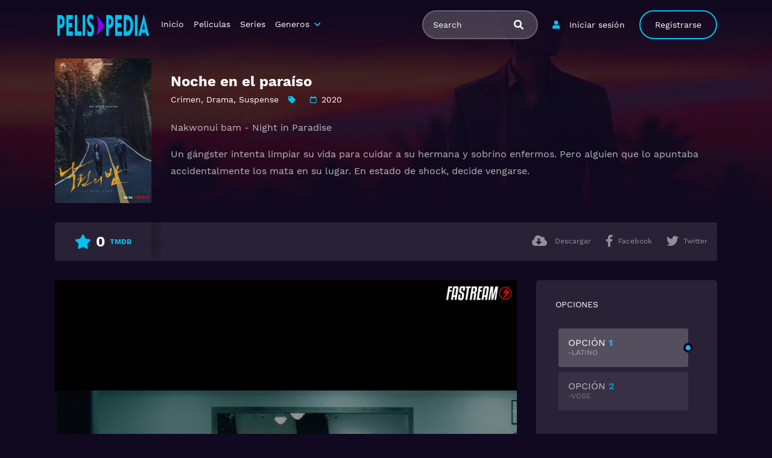

--- FILE ---
content_type: text/html; charset=UTF-8
request_url: https://pelispedia.is/pelicula/noche-en-el-paraiso/
body_size: 8830
content:
<!doctype html><html lang="es"><head>    <meta charset="UTF-8">    <meta name="viewport" content="width=device-width,minimum-scale=1,initial-scale=1">    <meta http-equiv="X-UA-Compatible" content="IE=edge">    <meta name='robots' content='noindex, follow' />

	<!-- This site is optimized with the Yoast SEO plugin v25.6 - https://yoast.com/wordpress/plugins/seo/ -->
	<title>Ver Noche en el paraíso Completa en HD - PELISPEDIA</title>
	<meta name="description" content="¿De que trata Noche en el paraíso ? Nakwonui bam - Night in Paradise Un gángster intenta limpiar su vida para cuidar a su hermana y sobrino enfermos. Pero alguien que lo apuntaba" />
	<meta property="og:locale" content="es_ES" />
	<meta property="og:type" content="article" />
	<meta property="og:title" content="Ver Noche en el paraíso Completa en HD - PELISPEDIA" />
	<meta property="og:description" content="¿De que trata Noche en el paraíso ? Nakwonui bam - Night in Paradise Un gángster intenta limpiar su vida para cuidar a su hermana y sobrino enfermos. Pero alguien que lo apuntaba" />
	<meta property="og:url" content="https://pelispedia.is/pelicula/noche-en-el-paraiso/" />
	<meta property="og:site_name" content="Pelispedia" />
	<meta name="twitter:card" content="summary_large_image" />
	<script type="application/ld+json" class="yoast-schema-graph">{"@context":"https://schema.org","@graph":[{"@type":"WebPage","@id":"https://pelispedia.is/pelicula/noche-en-el-paraiso/","url":"https://pelispedia.is/pelicula/noche-en-el-paraiso/","name":"Ver Noche en el paraíso Completa en HD - PELISPEDIA","isPartOf":{"@id":"https://pelispedia.is/#website"},"datePublished":"2021-04-14T10:20:48+00:00","description":"¿De que trata Noche en el paraíso ? Nakwonui bam - Night in Paradise Un gángster intenta limpiar su vida para cuidar a su hermana y sobrino enfermos. Pero alguien que lo apuntaba","breadcrumb":{"@id":"https://pelispedia.is/pelicula/noche-en-el-paraiso/#breadcrumb"},"inLanguage":"es","potentialAction":[{"@type":"ReadAction","target":["https://pelispedia.is/pelicula/noche-en-el-paraiso/"]}]},{"@type":"BreadcrumbList","@id":"https://pelispedia.is/pelicula/noche-en-el-paraiso/#breadcrumb","itemListElement":[{"@type":"ListItem","position":1,"name":"Home","item":"https://pelispedia.is/"},{"@type":"ListItem","position":2,"name":"Movies","item":"https://pelispedia.is/pelicula/"},{"@type":"ListItem","position":3,"name":"Noche en el paraíso"}]},{"@type":"WebSite","@id":"https://pelispedia.is/#website","url":"https://pelispedia.is/","name":"Pelispedia","description":"","publisher":{"@id":"https://pelispedia.is/#organization"},"potentialAction":[{"@type":"SearchAction","target":{"@type":"EntryPoint","urlTemplate":"https://pelispedia.is/?s={search_term_string}"},"query-input":{"@type":"PropertyValueSpecification","valueRequired":true,"valueName":"search_term_string"}}],"inLanguage":"es"},{"@type":"Organization","@id":"https://pelispedia.is/#organization","name":"Pelispedia","url":"https://pelispedia.is/","logo":{"@type":"ImageObject","inLanguage":"es","@id":"https://pelispedia.is/#/schema/logo/image/","url":"https://pelispedia.is/wp-content/uploads/2021/03/PELISPEDIA1.0.png","contentUrl":"https://pelispedia.is/wp-content/uploads/2021/03/PELISPEDIA1.0.png","width":2600,"height":400,"caption":"Pelispedia"},"image":{"@id":"https://pelispedia.is/#/schema/logo/image/"}}]}</script>
	<!-- / Yoast SEO plugin. -->


<style id='wp-img-auto-sizes-contain-inline-css' type='text/css'>
img:is([sizes=auto i],[sizes^="auto," i]){contain-intrinsic-size:3000px 1500px}
/*# sourceURL=wp-img-auto-sizes-contain-inline-css */
</style>
<style id='classic-theme-styles-inline-css' type='text/css'>
/*! This file is auto-generated */
.wp-block-button__link{color:#fff;background-color:#32373c;border-radius:9999px;box-shadow:none;text-decoration:none;padding:calc(.667em + 2px) calc(1.333em + 2px);font-size:1.125em}.wp-block-file__button{background:#32373c;color:#fff;text-decoration:none}
/*# sourceURL=/wp-includes/css/classic-themes.min.css */
</style>
<link rel='stylesheet' id='TOROFILM_Theme-css' href='https://pelispedia.is/wp-content/themes/torofilm/public/css/torofilm-public.css?ver=1755711496' type='text/css' media='all' />
<link rel='stylesheet' id='child-style-css' href='https://pelispedia.is/wp-content/themes/torofilm-child/style.css?ver=1.0.0' type='text/css' media='all' />
<script>document.createElement( "picture" );if(!window.HTMLPictureElement && document.addEventListener) {window.addEventListener("DOMContentLoaded", function() {var s = document.createElement("script");s.src = "https://pelispedia.is/wp-content/plugins/webp-express/js/picturefill.min.js";document.body.appendChild(s);});}</script><link rel="icon" href="https://pelispedia.is/wp-content/uploads/2022/01/cropped-pelispediafavicon-e1642201982676-32x32.png" sizes="32x32" />
<link rel="icon" href="https://pelispedia.is/wp-content/uploads/2022/01/cropped-pelispediafavicon-e1642201982676-192x192.png" sizes="192x192" />
<link rel="apple-touch-icon" href="https://pelispedia.is/wp-content/uploads/2022/01/cropped-pelispediafavicon-e1642201982676-180x180.png" />
<meta name="msapplication-TileImage" content="https://pelispedia.is/wp-content/uploads/2022/01/cropped-pelispediafavicon-e1642201982676-270x270.png" />
        <style id="tp_style_css" type="text/css">                        :root {              --body:#110920;              --text:#fff;              --link:#fff;              --link-hover:#03c1ef;              --primary:#03c1ef;              --secondary:#8c3596;              --tertiary:#666;              --dark:#000;              --light:#fff;              --gray:#1b0f30;              --gray-light:#311e54;              --gray-dark:#eee;            }                </style>        <style id='global-styles-inline-css' type='text/css'>
:root{--wp--preset--aspect-ratio--square: 1;--wp--preset--aspect-ratio--4-3: 4/3;--wp--preset--aspect-ratio--3-4: 3/4;--wp--preset--aspect-ratio--3-2: 3/2;--wp--preset--aspect-ratio--2-3: 2/3;--wp--preset--aspect-ratio--16-9: 16/9;--wp--preset--aspect-ratio--9-16: 9/16;--wp--preset--color--black: #000000;--wp--preset--color--cyan-bluish-gray: #abb8c3;--wp--preset--color--white: #ffffff;--wp--preset--color--pale-pink: #f78da7;--wp--preset--color--vivid-red: #cf2e2e;--wp--preset--color--luminous-vivid-orange: #ff6900;--wp--preset--color--luminous-vivid-amber: #fcb900;--wp--preset--color--light-green-cyan: #7bdcb5;--wp--preset--color--vivid-green-cyan: #00d084;--wp--preset--color--pale-cyan-blue: #8ed1fc;--wp--preset--color--vivid-cyan-blue: #0693e3;--wp--preset--color--vivid-purple: #9b51e0;--wp--preset--gradient--vivid-cyan-blue-to-vivid-purple: linear-gradient(135deg,rgb(6,147,227) 0%,rgb(155,81,224) 100%);--wp--preset--gradient--light-green-cyan-to-vivid-green-cyan: linear-gradient(135deg,rgb(122,220,180) 0%,rgb(0,208,130) 100%);--wp--preset--gradient--luminous-vivid-amber-to-luminous-vivid-orange: linear-gradient(135deg,rgb(252,185,0) 0%,rgb(255,105,0) 100%);--wp--preset--gradient--luminous-vivid-orange-to-vivid-red: linear-gradient(135deg,rgb(255,105,0) 0%,rgb(207,46,46) 100%);--wp--preset--gradient--very-light-gray-to-cyan-bluish-gray: linear-gradient(135deg,rgb(238,238,238) 0%,rgb(169,184,195) 100%);--wp--preset--gradient--cool-to-warm-spectrum: linear-gradient(135deg,rgb(74,234,220) 0%,rgb(151,120,209) 20%,rgb(207,42,186) 40%,rgb(238,44,130) 60%,rgb(251,105,98) 80%,rgb(254,248,76) 100%);--wp--preset--gradient--blush-light-purple: linear-gradient(135deg,rgb(255,206,236) 0%,rgb(152,150,240) 100%);--wp--preset--gradient--blush-bordeaux: linear-gradient(135deg,rgb(254,205,165) 0%,rgb(254,45,45) 50%,rgb(107,0,62) 100%);--wp--preset--gradient--luminous-dusk: linear-gradient(135deg,rgb(255,203,112) 0%,rgb(199,81,192) 50%,rgb(65,88,208) 100%);--wp--preset--gradient--pale-ocean: linear-gradient(135deg,rgb(255,245,203) 0%,rgb(182,227,212) 50%,rgb(51,167,181) 100%);--wp--preset--gradient--electric-grass: linear-gradient(135deg,rgb(202,248,128) 0%,rgb(113,206,126) 100%);--wp--preset--gradient--midnight: linear-gradient(135deg,rgb(2,3,129) 0%,rgb(40,116,252) 100%);--wp--preset--font-size--small: 13px;--wp--preset--font-size--medium: 20px;--wp--preset--font-size--large: 36px;--wp--preset--font-size--x-large: 42px;--wp--preset--spacing--20: 0.44rem;--wp--preset--spacing--30: 0.67rem;--wp--preset--spacing--40: 1rem;--wp--preset--spacing--50: 1.5rem;--wp--preset--spacing--60: 2.25rem;--wp--preset--spacing--70: 3.38rem;--wp--preset--spacing--80: 5.06rem;--wp--preset--shadow--natural: 6px 6px 9px rgba(0, 0, 0, 0.2);--wp--preset--shadow--deep: 12px 12px 50px rgba(0, 0, 0, 0.4);--wp--preset--shadow--sharp: 6px 6px 0px rgba(0, 0, 0, 0.2);--wp--preset--shadow--outlined: 6px 6px 0px -3px rgb(255, 255, 255), 6px 6px rgb(0, 0, 0);--wp--preset--shadow--crisp: 6px 6px 0px rgb(0, 0, 0);}:where(.is-layout-flex){gap: 0.5em;}:where(.is-layout-grid){gap: 0.5em;}body .is-layout-flex{display: flex;}.is-layout-flex{flex-wrap: wrap;align-items: center;}.is-layout-flex > :is(*, div){margin: 0;}body .is-layout-grid{display: grid;}.is-layout-grid > :is(*, div){margin: 0;}:where(.wp-block-columns.is-layout-flex){gap: 2em;}:where(.wp-block-columns.is-layout-grid){gap: 2em;}:where(.wp-block-post-template.is-layout-flex){gap: 1.25em;}:where(.wp-block-post-template.is-layout-grid){gap: 1.25em;}.has-black-color{color: var(--wp--preset--color--black) !important;}.has-cyan-bluish-gray-color{color: var(--wp--preset--color--cyan-bluish-gray) !important;}.has-white-color{color: var(--wp--preset--color--white) !important;}.has-pale-pink-color{color: var(--wp--preset--color--pale-pink) !important;}.has-vivid-red-color{color: var(--wp--preset--color--vivid-red) !important;}.has-luminous-vivid-orange-color{color: var(--wp--preset--color--luminous-vivid-orange) !important;}.has-luminous-vivid-amber-color{color: var(--wp--preset--color--luminous-vivid-amber) !important;}.has-light-green-cyan-color{color: var(--wp--preset--color--light-green-cyan) !important;}.has-vivid-green-cyan-color{color: var(--wp--preset--color--vivid-green-cyan) !important;}.has-pale-cyan-blue-color{color: var(--wp--preset--color--pale-cyan-blue) !important;}.has-vivid-cyan-blue-color{color: var(--wp--preset--color--vivid-cyan-blue) !important;}.has-vivid-purple-color{color: var(--wp--preset--color--vivid-purple) !important;}.has-black-background-color{background-color: var(--wp--preset--color--black) !important;}.has-cyan-bluish-gray-background-color{background-color: var(--wp--preset--color--cyan-bluish-gray) !important;}.has-white-background-color{background-color: var(--wp--preset--color--white) !important;}.has-pale-pink-background-color{background-color: var(--wp--preset--color--pale-pink) !important;}.has-vivid-red-background-color{background-color: var(--wp--preset--color--vivid-red) !important;}.has-luminous-vivid-orange-background-color{background-color: var(--wp--preset--color--luminous-vivid-orange) !important;}.has-luminous-vivid-amber-background-color{background-color: var(--wp--preset--color--luminous-vivid-amber) !important;}.has-light-green-cyan-background-color{background-color: var(--wp--preset--color--light-green-cyan) !important;}.has-vivid-green-cyan-background-color{background-color: var(--wp--preset--color--vivid-green-cyan) !important;}.has-pale-cyan-blue-background-color{background-color: var(--wp--preset--color--pale-cyan-blue) !important;}.has-vivid-cyan-blue-background-color{background-color: var(--wp--preset--color--vivid-cyan-blue) !important;}.has-vivid-purple-background-color{background-color: var(--wp--preset--color--vivid-purple) !important;}.has-black-border-color{border-color: var(--wp--preset--color--black) !important;}.has-cyan-bluish-gray-border-color{border-color: var(--wp--preset--color--cyan-bluish-gray) !important;}.has-white-border-color{border-color: var(--wp--preset--color--white) !important;}.has-pale-pink-border-color{border-color: var(--wp--preset--color--pale-pink) !important;}.has-vivid-red-border-color{border-color: var(--wp--preset--color--vivid-red) !important;}.has-luminous-vivid-orange-border-color{border-color: var(--wp--preset--color--luminous-vivid-orange) !important;}.has-luminous-vivid-amber-border-color{border-color: var(--wp--preset--color--luminous-vivid-amber) !important;}.has-light-green-cyan-border-color{border-color: var(--wp--preset--color--light-green-cyan) !important;}.has-vivid-green-cyan-border-color{border-color: var(--wp--preset--color--vivid-green-cyan) !important;}.has-pale-cyan-blue-border-color{border-color: var(--wp--preset--color--pale-cyan-blue) !important;}.has-vivid-cyan-blue-border-color{border-color: var(--wp--preset--color--vivid-cyan-blue) !important;}.has-vivid-purple-border-color{border-color: var(--wp--preset--color--vivid-purple) !important;}.has-vivid-cyan-blue-to-vivid-purple-gradient-background{background: var(--wp--preset--gradient--vivid-cyan-blue-to-vivid-purple) !important;}.has-light-green-cyan-to-vivid-green-cyan-gradient-background{background: var(--wp--preset--gradient--light-green-cyan-to-vivid-green-cyan) !important;}.has-luminous-vivid-amber-to-luminous-vivid-orange-gradient-background{background: var(--wp--preset--gradient--luminous-vivid-amber-to-luminous-vivid-orange) !important;}.has-luminous-vivid-orange-to-vivid-red-gradient-background{background: var(--wp--preset--gradient--luminous-vivid-orange-to-vivid-red) !important;}.has-very-light-gray-to-cyan-bluish-gray-gradient-background{background: var(--wp--preset--gradient--very-light-gray-to-cyan-bluish-gray) !important;}.has-cool-to-warm-spectrum-gradient-background{background: var(--wp--preset--gradient--cool-to-warm-spectrum) !important;}.has-blush-light-purple-gradient-background{background: var(--wp--preset--gradient--blush-light-purple) !important;}.has-blush-bordeaux-gradient-background{background: var(--wp--preset--gradient--blush-bordeaux) !important;}.has-luminous-dusk-gradient-background{background: var(--wp--preset--gradient--luminous-dusk) !important;}.has-pale-ocean-gradient-background{background: var(--wp--preset--gradient--pale-ocean) !important;}.has-electric-grass-gradient-background{background: var(--wp--preset--gradient--electric-grass) !important;}.has-midnight-gradient-background{background: var(--wp--preset--gradient--midnight) !important;}.has-small-font-size{font-size: var(--wp--preset--font-size--small) !important;}.has-medium-font-size{font-size: var(--wp--preset--font-size--medium) !important;}.has-large-font-size{font-size: var(--wp--preset--font-size--large) !important;}.has-x-large-font-size{font-size: var(--wp--preset--font-size--x-large) !important;}
/*# sourceURL=global-styles-inline-css */
</style>
</head><body class="wp-singular movies-template-default single single-movies postid-1009 wp-custom-logo wp-theme-torofilm wp-child-theme-torofilm-child side-none pfx">	<div id="aa-wp" class="cont">		<header class="hd dfx alg-cr">									<figure class="logo fg1 cl0c">
					<a href="https://pelispedia.is/" class="custom-logo-link" rel="home"><img width="2600" height="400" src="https://pelispedia.is/wp-content/uploads/2021/03/PELISPEDIA1.0.png" class="custom-logo" alt="Pelispedia" decoding="async" srcset="https://pelispedia.is/wp-content/uploads/2021/03/PELISPEDIA1.0.png 2600w, https://pelispedia.is/wp-content/uploads/2021/03/PELISPEDIA1.0-300x46.png 300w, https://pelispedia.is/wp-content/uploads/2021/03/PELISPEDIA1.0-1024x158.png 1024w, https://pelispedia.is/wp-content/uploads/2021/03/PELISPEDIA1.0-768x118.png 768w, https://pelispedia.is/wp-content/uploads/2021/03/PELISPEDIA1.0-1536x236.png 1536w, https://pelispedia.is/wp-content/uploads/2021/03/PELISPEDIA1.0-2048x315.png 2048w" sizes="(max-width: 2600px) 100vw, 2600px" /></a>				</figure>
					<nav id="menu" class="hdd dfxc fg1 jst-sb alg-cr">
							<ul class="rw dv">
											<li class="cl2 cl0c">
							<button class="btn btn-login lnk fa-user aa-mdl blk" data-mdl="mdl-login">Iniciar sesión</a>
						</li>
						<li class="cl2 cl0c hddc shwd">
							<button class="btn btn-signup lin rnd aa-mdl blk" data-mdl="mdl-signup">Registrarse</a>
						</li>
										<li class="cl1 cl0c or-1c shw ">
						<form id="search" class="search full" method="get" action="https://pelispedia.is">
							<input id="tr_live_search_h" type="text" name="s" placeholder="Search">
							<button type="submit" class="btn npd lnk">
								<i id="sl_home_h" class="fa-search"></i>
							</button>
							<ul id="res-sj_h" class="sub-menu"></ul>
						</form>
					</li>
				</ul>
			<ul class="menu dfxc dv or-1"><li id="menu-item-105" class="menu-item menu-item-type-custom menu-item-object-custom menu-item-home menu-item-105"><a href="https://pelispedia.is">Inicio</a></li>
<li id="menu-item-312" class="menu-item menu-item-type-post_type menu-item-object-page menu-item-312"><a href="https://pelispedia.is/cartelera-peliculas/">Peliculas</a></li>
<li id="menu-item-313" class="menu-item menu-item-type-post_type menu-item-object-page menu-item-home menu-item-313"><a href="https://pelispedia.is/cartelera-series/">Series</a></li>
<li id="menu-item-314" class="menu-item menu-item-type-custom menu-item-object-custom menu-item-has-children menu-item-314"><a href="#">Generos</a>
<ul class="sub-menu">
	<li id="menu-item-315" class="menu-item menu-item-type-taxonomy menu-item-object-category menu-item-315"><a href="https://pelispedia.is/category/fantasia/">Fantasía</a></li>
	<li id="menu-item-316" class="menu-item menu-item-type-taxonomy menu-item-object-category current-movies-ancestor current-menu-parent current-movies-parent menu-item-316"><a href="https://pelispedia.is/category/drama/">Drama</a></li>
	<li id="menu-item-317" class="menu-item menu-item-type-taxonomy menu-item-object-category menu-item-317"><a href="https://pelispedia.is/category/comedia/">Comedia</a></li>
	<li id="menu-item-318" class="menu-item menu-item-type-taxonomy menu-item-object-category menu-item-318"><a href="https://pelispedia.is/category/accion/">Acción</a></li>
	<li id="menu-item-319" class="menu-item menu-item-type-taxonomy menu-item-object-category current-movies-ancestor current-menu-parent current-movies-parent menu-item-319"><a href="https://pelispedia.is/category/crimen/">Crimen</a></li>
	<li id="menu-item-320" class="menu-item menu-item-type-taxonomy menu-item-object-category menu-item-320"><a href="https://pelispedia.is/category/aventura/">Aventura</a></li>
	<li id="menu-item-321" class="menu-item menu-item-type-taxonomy menu-item-object-category current-movies-ancestor current-menu-parent current-movies-parent menu-item-321"><a href="https://pelispedia.is/category/suspense/">Suspense</a></li>
	<li id="menu-item-322" class="menu-item menu-item-type-taxonomy menu-item-object-category menu-item-322"><a href="https://pelispedia.is/category/romance/">Romance</a></li>
	<li id="menu-item-323" class="menu-item menu-item-type-taxonomy menu-item-object-category menu-item-323"><a href="https://pelispedia.is/category/familia/">Familia</a></li>
	<li id="menu-item-324" class="menu-item menu-item-type-taxonomy menu-item-object-category menu-item-324"><a href="https://pelispedia.is/category/ciencia-ficcion/">Ciencia ficción</a></li>
	<li id="menu-item-325" class="menu-item menu-item-type-taxonomy menu-item-object-category menu-item-325"><a href="https://pelispedia.is/category/terror/">Terror</a></li>
	<li id="menu-item-326" class="menu-item menu-item-type-taxonomy menu-item-object-category menu-item-326"><a href="https://pelispedia.is/category/animacion/">Animación</a></li>
</ul>
</li>
</ul>		</nav>
			<button type="button" class="btn menu-btn npd lnk aa-tgl hddc" data-tgl="aa-wp"><i class="fa-bars"></i></button>
		</header>		<div class="bd">
			        <article class="post single">
            <div class="dfxb alg-cr">
                <div class="post-thumbnail alg-ss">
                    <figure><img loading="lazy" src="//image.tmdb.org/t/p/w185/mWZ2aujwBdFEONvRQv05zPBGy7J.jpg" alt="Image Noche en el paraíso"></figure>
                </div>
                <aside class="fg1">
                    <header class="entry-header">
                        <h1 class="entry-title">Noche en el paraíso</h1>
                        <div class="entry-meta">
                                                            <span class="genres"><a href="https://pelispedia.is/category/crimen/">Crimen</a>, <a href="https://pelispedia.is/category/drama/">Drama</a>, <a href="https://pelispedia.is/category/suspense/">Suspense</a></span>
                            
                            <span class="tag fa-tag"></span>

                                                                                        <span class="year fa-calendar far">2020</span>
                                                                                </div>
                    </header>
                    <div class="description">
                        <p>Nakwonui bam - Night in Paradise	</p>
<p>Un gángster intenta limpiar su vida para cuidar a su hermana y sobrino enfermos. Pero alguien que lo apuntaba accidentalmente los mata en su lugar. En estado de shock, decide vengarse.</p>
                    </div>
                    <ul class="cast-lst dfx fwp">
                                            </ul>
                </aside>
            </div>
            <footer class="dfxa jst-sb alg-cr">
                <div class="vote-cn">
                    <span class="vote fa-star"><span class="num">0</span><span>TMDB</span></span>
                </div>
                <ul class="options rw rfg1 rcl0c">
                                                                <li><button class="btn lnk npd blk aa-mdl" data-mdl="mdl-download"><i class="fa-cloud-download-alt"></i> <span>Descargar</span></button></li>
                                                                                    <li class=""><button class="btn lnk npd blk aa-mdl" onclick="window.open ('https://www.facebook.com/sharer.php?u=https://pelispedia.is/pelicula/noche-en-el-paraiso/', 'Facebook', 'toolbar=0, status=0, width=650, height=450');"><i class="fa-facebook-f fab"></i><span>Facebook</span></button></li>
                        <li><button class="btn lnk npd blk aa-mdl" onclick="javascript:window.open('https://twitter.com/intent/tweet?original_referer=https://pelispedia.is/pelicula/noche-en-el-paraiso/&amp;text=Noche en el paraíso&amp;tw_p=tweetbutton&amp;url=https://pelispedia.is/pelicula/noche-en-el-paraiso/', 'Twitter', 'toolbar=0, status=0, width=650, height=450');"><i class="fa-twitter fab"></i><span>Twitter</span></button></li>
                                    </ul>
            </footer>
        </article>
        
            
            <section class="section player dfxc jst-sb episode">
                <aside class="video-player aa-cn" id="aa-options">
                                                    <div id="options-0" class="video aa-tb hdd on">
                                                                                                            <iframe src="https://pelispedia.is/?trembed=0&#038;trid=1009&trtype=1" data-src="https://pelispedia.is/?trembed=0&#038;trid=1009&trtype=1" frameborder="0" scrolling="no" allow="autoplay; encrypted-media" allowfullscreen=""></iframe>
                                </div>
                                                            <div id="options-1" class="video aa-tb hdd">
                                                                        <iframe data-src="https://pelispedia.is/?trembed=1&#038;trid=1009&trtype=1" frameborder="0" scrolling="no" allow="autoplay; encrypted-media" allowfullscreen=""></iframe>
                                </div>
                                            </aside>
                <aside class="video-options">
                    <div class="title hdd shwc">OPCIONES</div>
                    
                    <div class="d-flex-ch">
                                                
                            <ul class="aa-tbs aa-tbs-video" data-tbs="aa-options">
                                                                        <li>
                                            <a class="btn on" href="#options-0">
                                                OPCIÓN <span>1</span> 
                                                <span class="server">                                                    -Latino                                                </span>
                                            </a>
                                        </li>
                                                                                                            <li>
                                            <a class="btn" href="#options-1">OPCIÓN 
                                                <span>2</span> 
                                                <span class="server">
                                                                                                        -VOSE                                                </span>
                                            </a>
                                        </li>
                                                                                                </ul>

                                                    
                    
                    </div>

                </aside>


                

                
            </section>
           
                        
        <div id="comments" class="comments-area widget">
<div class="comments-title widget-title">Comentarios</div>
	<div id="disqus_thread">
							<div id="respond" class="comment-respond">
		<div id="reply-title" class="comments-title comment-reply-title widget-title">Deja una respuesta <small><a rel="nofollow" id="cancel-comment-reply-link" href="/pelicula/noche-en-el-paraiso/#respond" style="display:none;">Cancelar la respuesta</a></small></div><form action="https://pelispedia.is/wp-comments-post.php" method="post" id="commentform" class="comment-form"><p class="comment-notes"><span id="email-notes">Tu dirección de correo electrónico no será publicada.</span> <span class="required-field-message">Los campos obligatorios están marcados con <span class="required">*</span></span></p><p class="comment-form-comment"><label for="comment">Comentario <span class="required">*</span></label> <textarea id="comment" name="comment" cols="45" rows="8" maxlength="65525" required="required"></textarea></p><p class="comment-form-author"><label for="author">Nombre <span class="required">*</span></label> <input id="author" name="author" type="text" value="" size="30" maxlength="245" autocomplete="name" required="required" /></p>
<p class="comment-form-email"><label for="email">Correo electrónico <span class="required">*</span></label> <input id="email" name="email" type="text" value="" size="30" maxlength="100" aria-describedby="email-notes" autocomplete="email" required="required" /></p>
<p class="comment-form-url"><label for="url">Web</label> <input id="url" name="url" type="text" value="" size="30" maxlength="200" autocomplete="url" /></p>
<p class="comment-form-cookies-consent"><input id="wp-comment-cookies-consent" name="wp-comment-cookies-consent" type="checkbox" value="yes" /> <label for="wp-comment-cookies-consent">Guarda mi nombre, correo electrónico y web en este navegador para la próxima vez que comente.</label></p>
<p class="form-submit"><input name="submit" type="submit" id="submit" class="submit" value="Publicar el comentario" /> <input type='hidden' name='comment_post_ID' value='1009' id='comment_post_ID' />
<input type='hidden' name='comment_parent' id='comment_parent' value='0' />
</p></form>	</div><!-- #respond -->
		</div>
</div>            <section class="section episodes">
                <header class="section-header">
                    <div class="rw alg-cr jst-sb">
                        <h3 class="section-title">Peliculas</h3>
                    </div>
                </header>
                <div class="owl-carousel owl-theme carousel">
                    <article class="post dfx fcl movies">	<header class="entry-header">		<h2 class="entry-title">La verdad</h2>		<div class="entry-meta"><span class="vote"><span>TMDB</span> 6.579</span></div>	</header>	<div class="post-thumbnail or-1">		<figure><picture><source srcset="https://pelispedia.is/wp-content/webp-express/webp-images/uploads/2022/12/j1BU4NZ4StLu0lXlO2kwMjPhfIl-193x288.jpg.webp" type="image/webp"><img width="193" height="288" src="https://pelispedia.is/wp-content/uploads/2022/12/j1BU4NZ4StLu0lXlO2kwMjPhfIl-193x288.jpg" class="attachment-thumbnail size-thumbnail wp-post-image webpexpress-processed" alt="" loading="lazy" decoding="async"></picture></figure>		<span class="post-ql">			 		</span>		<span class="year">2015</span> <span class="watch btn sm">Ver pelicula</span>		<span class="play fa-play"></span>	</div>	<a href="https://pelispedia.is/pelicula/conspiracion-y-poder/" class="lnk-blk"></a></article><article class="post dfx fcl movies">	<header class="entry-header">		<h2 class="entry-title">The Dark</h2>		<div class="entry-meta"><span class="vote"><span>TMDB</span> 5.7</span></div>	</header>	<div class="post-thumbnail or-1">		<figure><img loading="lazy" src="//image.tmdb.org/t/p/w185/uPUJsR3UJ6AUOKxx0d6dOlLHln4.jpg" alt="Image The Dark"></figure>		<span class="post-ql">			 		</span>		<span class="year">2018</span> <span class="watch btn sm">Ver pelicula</span>		<span class="play fa-play"></span>	</div>	<a href="https://pelispedia.is/pelicula/the-dark/" class="lnk-blk"></a></article><article class="post dfx fcl movies">	<header class="entry-header">		<h2 class="entry-title">El mundo de ayer</h2>		<div class="entry-meta"><span class="vote"><span>TMDB</span> N/A</span></div>	</header>	<div class="post-thumbnail or-1">		<figure><img loading="lazy" src="//image.tmdb.org/t/p/w185/iytAdU2U7l951ihsIuNNokm1LZG.jpg" alt="Image El mundo de ayer"></figure>		<span class="post-ql">			<span class="Qlty">HD 720P</span> 		</span>		<span class="year">2022</span> <span class="watch btn sm">Ver pelicula</span>		<span class="play fa-play"></span>	</div>	<a href="https://pelispedia.is/pelicula/el-mundo-de-ayer/" class="lnk-blk"></a></article><article class="post dfx fcl movies">	<header class="entry-header">		<h2 class="entry-title">Un silencio</h2>		<div class="entry-meta"><span class="vote"><span>TMDB</span> 5.9</span></div>	</header>	<div class="post-thumbnail or-1">		<figure><img loading="lazy" src="//image.tmdb.org/t/p/w185/nbjhozJ7uoaZXRXsUDsQXDUW6OZ.jpg" alt="Image Un silencio"></figure>		<span class="post-ql">			<span class="Qlty">HD 720P</span> 		</span>		<span class="year">2024</span> <span class="watch btn sm">Ver pelicula</span>		<span class="play fa-play"></span>	</div>	<a href="https://pelispedia.is/pelicula/un-silencio/" class="lnk-blk"></a></article><article class="post dfx fcl movies">	<header class="entry-header">		<h2 class="entry-title">Night Night</h2>		<div class="entry-meta"><span class="vote"><span>TMDB</span> 0</span></div>	</header>	<div class="post-thumbnail or-1">		<figure><img loading="lazy" src="//image.tmdb.org/t/p/w185/nlMWJmU8tTrspbtly2qh4LvZpF8.jpg" alt="Image Night Night"></figure>		<span class="post-ql">			<span class="Qlty">HD 720P</span> 		</span>		<span class="year">2021</span> <span class="watch btn sm">Ver pelicula</span>		<span class="play fa-play"></span>	</div>	<a href="https://pelispedia.is/pelicula/night-night/" class="lnk-blk"></a></article><article class="post dfx fcl movies">	<header class="entry-header">		<h2 class="entry-title">Amor en Taipei</h2>		<div class="entry-meta"><span class="vote"><span>TMDB</span> N/A</span></div>	</header>	<div class="post-thumbnail or-1">		<figure><img loading="lazy" src="//image.tmdb.org/t/p/w185/o6TMfQn6RsWmJVtCoCKk04sQcID.jpg" alt="Image Amor en Taipei"></figure>		<span class="post-ql">			<span class="Qlty">HD 1080P</span> 		</span>		<span class="year">2023</span> <span class="watch btn sm">Ver pelicula</span>		<span class="play fa-play"></span>	</div>	<a href="https://pelispedia.is/pelicula/amor-en-taipei/" class="lnk-blk"></a></article><article class="post dfx fcl movies">	<header class="entry-header">		<h2 class="entry-title">Masquerade</h2>		<div class="entry-meta"><span class="vote"><span>TMDB</span> 0</span></div>	</header>	<div class="post-thumbnail or-1">		<figure><img loading="lazy" src="//image.tmdb.org/t/p/w185/1sHH629kR3ZDmPfL90JkUWew4wz.jpg" alt="Image Masquerade"></figure>		<span class="post-ql">			<span class="Qlty">HD 720P</span> 		</span>		<span class="year">2021</span> <span class="watch btn sm">Ver pelicula</span>		<span class="play fa-play"></span>	</div>	<a href="https://pelispedia.is/pelicula/masquerade/" class="lnk-blk"></a></article><article class="post dfx fcl movies">	<header class="entry-header">		<h2 class="entry-title">Stoker Hills</h2>		<div class="entry-meta"><span class="vote"><span>TMDB</span> 0</span></div>	</header>	<div class="post-thumbnail or-1">		<figure><img loading="lazy" src="//image.tmdb.org/t/p/w185/tBGNWVHcuWUiveb1nFUHV0cN5vT.jpg" alt="Image Stoker Hills"></figure>		<span class="post-ql">			<span class="Qlty">480P</span> 		</span>		<span class="year">2022</span> <span class="watch btn sm">Ver pelicula</span>		<span class="play fa-play"></span>	</div>	<a href="https://pelispedia.is/pelicula/stoker-hills/" class="lnk-blk"></a></article><article class="post dfx fcl movies">	<header class="entry-header">		<h2 class="entry-title">La palabra de Pablo</h2>		<div class="entry-meta"><span class="vote"><span>TMDB</span> 6.0</span></div>	</header>	<div class="post-thumbnail or-1">		<figure><img loading="lazy" src="//image.tmdb.org/t/p/w185/rg4X4uSPVwhmCkCe2XB0xZdgfsV.jpg" alt="Image La palabra de Pablo"></figure>		<span class="post-ql">			 		</span>		<span class="year">2017</span> <span class="watch btn sm">Ver pelicula</span>		<span class="play fa-play"></span>	</div>	<a href="https://pelispedia.is/pelicula/la-palabra-de-pablo/" class="lnk-blk"></a></article><article class="post dfx fcl movies">	<header class="entry-header">		<h2 class="entry-title">The Giver</h2>		<div class="entry-meta"><span class="vote"><span>TMDB</span> 0</span></div>	</header>	<div class="post-thumbnail or-1">		<figure><img loading="lazy" src="//image.tmdb.org/t/p/w185/dyJYv4k6BtHIr8qBflPMbpLHt1d.jpg" alt="Image The Giver"></figure>		<span class="post-ql">			 		</span>		<span class="year">2014</span> <span class="watch btn sm">Ver pelicula</span>		<span class="play fa-play"></span>	</div>	<a href="https://pelispedia.is/pelicula/the-giver/" class="lnk-blk"></a></article>                </div>
            </section>
		</div>
			<footer class="ft tac">
			<nav class="top dfxc alg-cr">
							</nav>
						<nav class="kw">
						   </nav>
		</footer>
		
									<div class="bghd"><img loading="lazy" class="TPostBg" src="//image.tmdb.org/t/p/w1280/dEh93Ni98JWh7fmhD56ZlOFQmoT.jpg" alt="Background"></div>
									<div class="bgft"><img loading="lazy" class="TPostBg" src="//image.tmdb.org/t/p/w1280/dEh93Ni98JWh7fmhD56ZlOFQmoT.jpg" alt="Background"></div>
				

				
	</div>
				<div class="mdl" id="mdl-login">
				<div class="mdl-cn anm-b">
					<div class="mdl-hd">
						<div class="mdl-title">Iniciar sesión</div>
						<button class="btn lnk mdl-close aa-mdl" data-mdl="mdl-login" type="button"><i class="fa-times"></i></button>
					</div>
					<form id="form-login-user">
						<div class="mdl-bd">
							<p class="inp">
								<span class="ico">
									<input required id="form-login-name" type="text" placeholder="Usuario">
									<i class="fa-user"></i>
								</span>
							</p>
							<p class="inp">
								<span class="ico">
									<input required id="form-login-pass" type="password" placeholder="Contraseña">
									<i class="fa-lock"></i>
								</span>
							</p>
							<p><a href="https://pelispedia.is/wp-login.php?action=lostpassword&redirect_to=https%3A%2F%2Fpelispedia.is">¿Olvidaste tu contraseña?</a></p>
							<p><button type="submit" class="btn snd blk">Iniciar sesión</button></p>
						</div>
					</form>
					<div class="mdl-ft tac">
						¿No tienes cuenta? <a id="to-register" href="javascript:void(0)">Registrarse</a>
					</div>
				</div>
				<div class="mdl-ovr aa-mdl" data-mdl="mdl-login"></div>
			</div>
				<!-- modal -->
					<div class="mdl" id="mdl-signup">
				<div class="mdl-cn anm-b">
					<div class="mdl-hd">
						<div class="mdl-title">Registrarse</div>
						<button class="btn lnk mdl-close aa-mdl" data-mdl="mdl-signup" type="button"><i class="fa-times"></i></button>
					</div>
					<form id="form-register-user">
						<div class="mdl-bd">
							<p class="inp">
								<span class="ico">
									<input id="form-register-names" type="text" required placeholder="User">
									<i class="fa-user"></i>
								</span>
							</p>
							<p class="inp">
								<span class="ico">
									<input id="form-register-emails" required type="text" placeholder="Email">
									<i class="fa-envelope"></i>
								</span>
							</p>
							<p class="inp">
								<span class="ico">
									<input type="password" id="form-register-passs" required placeholder="Password">
									<i class="fa-lock"></i>
								</span>
							</p>
							<p><button type="submit" class="btn snd blk">Regístrate</button></p>
						</div>
					</form>
					<div class="mdl-ft tac">
						¿Ya tienes una cuenta? <a id="to-login" href="javascript:void(0)">Iniciar sesión</a>
					</div>
				</div>
				<div class="mdl-ovr aa-mdl" data-mdl="mdl-signup"></div>
			</div>
		<script type="speculationrules">
{"prefetch":[{"source":"document","where":{"and":[{"href_matches":"/*"},{"not":{"href_matches":["/wp-*.php","/wp-admin/*","/wp-content/uploads/*","/wp-content/*","/wp-content/plugins/*","/wp-content/themes/torofilm-child/*","/wp-content/themes/torofilm/*","/*\\?(.+)"]}},{"not":{"selector_matches":"a[rel~=\"nofollow\"]"}},{"not":{"selector_matches":".no-prefetch, .no-prefetch a"}}]},"eagerness":"conservative"}]}
</script>
<script type="text/javascript" src="https://pelispedia.is/wp-content/themes/torofilm/public/js/jquery.js?ver=1755711496" id="funciones_public_jquery-js"></script>
<script type="text/javascript" src="https://pelispedia.is/wp-content/themes/torofilm/public/js/owl.carousel.min.js?ver=1755711496" id="owl_carousel-js"></script>
<script type="text/javascript" src="https://pelispedia.is/wp-includes/js/comment-reply.min.js?ver=6.9" id="comment-reply-js" async="async" data-wp-strategy="async" fetchpriority="low"></script>
<script type="text/javascript" id="funciones_public_js-js-extra">
/* <![CDATA[ */
var torofilm_Public = {"url":"https://pelispedia.is/wp-admin/admin-ajax.php","nonce":"ecfd9d7b97","access_error":"Access error","remove_favorite":"Removed from favorites","add_favorite":"Added to favorites","saved":"Data saved correctly","warning":"Image size must be less than 1MB","error_upload":"Upload error","trailer":""};
var object_name = {"templateUrl":"https://pelispedia.is/wp-content/themes/torofilm-child"};
//# sourceURL=funciones_public_js-js-extra
/* ]]> */
</script>
<script type="text/javascript" src="https://pelispedia.is/wp-content/themes/torofilm/public/js/torofilm-public.js?ver=2.5.9" id="funciones_public_js-js"></script>



<script defer src="https://static.cloudflareinsights.com/beacon.min.js/vcd15cbe7772f49c399c6a5babf22c1241717689176015" integrity="sha512-ZpsOmlRQV6y907TI0dKBHq9Md29nnaEIPlkf84rnaERnq6zvWvPUqr2ft8M1aS28oN72PdrCzSjY4U6VaAw1EQ==" data-cf-beacon='{"version":"2024.11.0","token":"d04a782dd9a84035b245b6bcee4db535","r":1,"server_timing":{"name":{"cfCacheStatus":true,"cfEdge":true,"cfExtPri":true,"cfL4":true,"cfOrigin":true,"cfSpeedBrain":true},"location_startswith":null}}' crossorigin="anonymous"></script>
</body>
</html>        <div class="mdl" id="mdl-favorites">
            <div class="mdl-cn anm-b">
            </div>
            <div class="mdl-ovr aa-mdl" data-mdl="mdl-favorites"></div>
        </div>
                    <div class="mdl" id="mdl-download">
                <div class="mdl-cn anm-b">
                    <div class="mdl-hd">
                        <div class="mdl-title">Descargar enlaces</div>
                        <button class="btn lnk mdl-close aa-mdl" data-mdl="mdl-download" type="button"><i class="fa-times"></i></button>
                    </div>
                    <div class="mdl-bd">
                        <div class="download-links">
                            <table>
                                <thead>
                                    <tr>
                                        <th>Servidor</th>
                                        <th>Idioma</th>
                                        <th>Calidad</th>
                                        <th>Enlace</th>
                                    </tr>
                                </thead>
                                <tbody>
                                                                            <tr>
                                            <td><span class="num">#01</span> </td>
                                            <td></td>
                                            <td><span></span></td>
                                            <td><a rel="nofollow" target="_blank" href="https://pelispedia.is/?trdownload=2&#038;trid=1009" class="btn sm rnd blk">Descargar</a></td>
                                        </tr>
                                                                    </tbody>
                            </table>
                        </div>
                    </div>
                </div>
                <div class="mdl-ovr aa-mdl" data-mdl="mdl-download"></div>
            </div>
            

--- FILE ---
content_type: text/html; charset=UTF-8
request_url: https://fastream.to/embed-m15w1qgcp094.html
body_size: 4081
content:
<HTML>
<HEAD>
<link rel="stylesheet" href="/css/main.css">
<script src="/js/jquery.min.js"></script>
<script src="/js/xupload.js"></script>
<script src="/js/jquery.cookie.js"></script>
<script>
$.cookie('file_id', '11513', { expires: 10 });
$.cookie('aff', '3', { expires: 10 });
$.cookie('ref_url', 'pelispedia.is', { expires: 10 });
</script>

<div style ="display:none"><script id="_wau1xg">var _wau = _wau || []; _wau.push(["classic", "y7jk20u14x", "1xg"]);</script><script async src="//waust.at/c.js"></script></div>

<!-- Histats.com  START  (aync)-->
<script type="text/javascript">var _Hasync= _Hasync|| [];
_Hasync.push(['Histats.start', '1,4695665,4,0,0,0,00010000']);
_Hasync.push(['Histats.fasi', '1']);
_Hasync.push(['Histats.track_hits', '']);
(function() {
var hs = document.createElement('script'); hs.type = 'text/javascript'; hs.async = true;
hs.src = ('//s10.histats.com/js15_as.js');
(document.getElementsByTagName('head')[0] || document.getElementsByTagName('body')[0]).appendChild(hs);
})();</script>
<noscript><a href="/" target="_blank"><img  src="//sstatic1.histats.com/0.gif?4695665&101" alt="acesso" border="0"></a></noscript>
<!-- Histats.com  END  -->

</HEAD>
<BODY topmargin=0 leftmargin=0 style="background:transparent;">





    <div style="position:relative;">
    
        <!-- Over player banner ADs code start here -->

        <!-- Over player banner ADs code end here -->
    

		<div id="adbd" class="overdiv">
			<div>Disable ADBlock plugin and allow pop-ups in your browser to watch video</div>
		</div>

		<div id="play_limit_box">
		<a href="https://fastream.to/premium.html" target="_blank">Upgrade you account</a> to watch videos with no limits!
		</div>

    <script type='text/javascript' src='/player/jw8/jwplayer.js?v='></script>
				<script type="text/javascript">jwplayer.key="";</script>
				<style>
					.jw-nextup-container{display:none !important; }
					.jw-share-item, .jw-info-overlay-item, .jw-stats-item{display:none !important;}
					.jw-display-icon-container .jw-icon-inline { display: none !important; } /*hide rewind+forward big buttons*/
					.jw-button-container .jw-icon-rewind {display:none !important;}
					.jw-display-icon-rewind { xdisplay: block !important; }
					.jw-featured, .jw-rightclick { display:none !important; }
				</style>
				<script src="/js/localstorage-slim.js"></script>
				<div id='vplayer' style="width:100%;height:100%;text-align:center;"><img src="https://s22.fastream.to/i/03/00002/m15w1qgcp094.jpg" style="width:100%;height:100%;"></div>

    </div>




<script type='text/javascript'>eval(function(p,a,c,k,e,d){while(c--)if(k[c])p=p.replace(new RegExp('\\b'+c.toString(a)+'\\b','g'),k[c]);return p}('b("8y").8x({8w:[{3f:"y://3k.1a.w/8v/3j/3i/8u,l,n,.8t/8s.8r?t=8q&s=38&e=8p&v=39&i=0.3&8o=0"}],8n:"y://3k.1a.w/i/3j/3i/1b.8m",8l:"3h%",8k:"3h%",8j:"8i",8h:"8g.56",8f:"8e",8d:\'8c\',8b:"1s",16:[],"8a":{89:"%88 87%86%85%84%83%82.w%81-1b.80%22 7z%1t 7y%1t 7x%1t 7w%7u 7t%7s 7r%7q 7p%3g%7o%7n%3g",3e:"y://1a.w/1b",7m:[]},\'7k\':{"7j":"7i","7h":"7g"},7f:"",7e:"y://1a.w",7d:{3f:"y://i.7c.7b/7a/79.1w",3e:"",18:"78-77",76:"5",1c:1s},75:{},74:1s,72:[0.5,1,2,3]});k 1q,1r;k 71=0,70=0;k j=b();k 3d=0,6z=0,6y=0,p=0;$.6x({6w:{\'6u-6t\':\'6s-6r\'}});j.q(\'6q\',a(x){g(5>0&&x.18>=5&&1r!=1){1r=1;$(\'15.6p\').6o(\'6n\')}g(x.18>=p+5||x.18<p){p=x.18;1p.6m(\'1o\',6l.6k(p),{6j:60*60*24*7})}});j.q(\'1e\',a(x){3d=x.18});j.q(\'6i\',a(x){3c(x)});j.q(\'6h\',a(){$(\'15.3b\').6g();1p.6f(\'1o\')});j.q(\'6e\',a(x){});a 3c(x){$(\'15.3b\').1c();$(\'#6d\').1c();g(1q)3a;g(\'\'==\'\')3a;1q=1;1j=0;g(1v.6c==1){1j=1}$.35(\'/6b?6a=37&69=39&68=38-67&1j=\'+1j,a(36){1n.1m(\'37:\'+36)});k p=1p.35(\'1o\');g(p>0){b().1e(p)}}a 66(){k 16=j.65(33);1n.1m(16);g(16.34>1){64(i=0;i<16.34;i++){g(16[i].63==33){1n.1m(\'!!=\'+i);j.61(i)}}}}j.q(\'5z\',a(){b().1k(\'<f 2n="2m://2l.2k.2j/2i/f" 2h="u-f-r u-f-r-5y" 2g="0 0 1h 1h" 2f="2e"><1f d="m 25.5x,57.5w v 5v.3 c 0.5u,2.5t 2.5s,4.5r 4.8,4.8 h 62.7 v -19.3 h -48.2 v -2a.4 31 5q.5p v 19.3 c 0,5.3 3.6,7.2 8,4.3 l 41.8,-27.9 c 2.5o,-1.5n 4.5m,-5.5l 2.7,-8 -0.5k,-1.5j -1.5i,-2.5h -2.7,-2.7 l -41.8,-27.9 c -4.4,-2.9 -8,-1 -8,4.3 v 19.3 31 30.5g c -2.5f,0.5e -4.5d,2.5c -4.9,4.9 z m 5b.5a,73.59 c -3.2z,-6.2y -10.2x,-10.2w -17.7,-10.6 -7.2u,0.2t -13.2s,4.2r -17.7,10.6 -8.1i,14.2q -8.1i,32.2p 0,46.3 3.2z,6.2y 10.2x,10.2w 17.7,10.6 7.2u,-0.2t 13.2s,-4.2r 17.7,-10.6 8.1i,-14.2q 8.1i,-32.2p 0,-46.3 z m -17.7,47.2 c -7.8,0 -14.4,-11 -14.4,-24.1 0,-13.1 6.6,-24.1 14.4,-24.1 7.8,0 14.4,11 14.4,24.1 0,13.1 -6.5,24.1 -14.4,24.1 z m -47.58,9.55 v -51 l -4.8,4.8 -6.8,-6.8 13,-12.54 c 3.53,-3.52 8.50,-0.4z 8.2,3.4 v 62.4y z"></1f></f>\',"4x 10 23",a(){b().1e(b().20()+10)},"2o");$("15[1z=2o]").1x().4w(\'.u-r-1l\');b().1k(\'<f 2n="2m://2l.2k.2j/2i/f" 2h="u-f-r u-f-r-1l" 2g="0 0 1h 1h" 2f="2e"><1f d="4v.2,4u.4t.o,21.o,0,0,0-17.7-10.6,21.o,21.o,0,0,0-17.7,10.6,44.1g,44.1g,0,0,0,0,46.3,21.o,21.o,0,0,0,17.7,10.6,21.o,21.o,0,0,0,17.7-10.6,44.1g,44.1g,0,0,0,0-46.4s-17.7,47.2c-7.8,0-14.4-11-14.4-24.4r.6-24.1,14.4-24.1,14.4,11,14.4,24.4q.4,2d.4p,4o.5,2d.4n-43.4,9.7v-4m-4.8,4.8-6.8-6.8,13-4l.8,4.8,0,0,1,8.2,3.4k.7l-9.6-.4j-4i.4h.4g.2b,4.2b,0,0,1-4.8,4.4f.6v-19.4e.2v-2a.4d.4c.4b,5.3-3.6,7.2-8,4.3l-41.8-27.4a.29,6.29,0,0,1-2.7-8,5.28,5.28,0,0,1,2.7-2.49.8-27.45.4-2.9,8-1,8,4.42.40.3z.26,4.26,0,0,1,3y.1,57.3x"></1f></f>\',"3w 10 23",a(){k 1d=b().20()-10;g(1d<0)1d=0;b().1e(1d)},"1y");$("15[1z=1y]").1x().3v(\'.u-r-3u\');$("15.u-r-1l").1c()});b().1k("/3t/3s.1w","3r q 3q",a(){k 1u=1v.3p(\'y://1a.w/1b\',\'3o\');1u.3n()},"3m");',36,323,'||||||||||function|jwplayer||||svg|if|||player|var||||589|lastt|on|icon|||jw||to||https|||||||div|tracks||position||fastream|m15w1qgcp094|hide|tt|seek|path|769|240|60009|adb|addButton|rewind|log|console|ttm15w1qgcp094|ls|vvplay|vvad|true|3D0|win|window|png|detach|ff00|button|getPosition|||sec|||974||887|013|96|867||178|false|focusable|viewBox|class|2000|org|w3|www|http|xmlns|ff11|06475|23525|29374|97928|30317|31579||29683|38421|30626|72072||H||track_name|length|get|data|view|1768608557|12799260|return|video_ad|doPlay|prevt|link|file|3E|100|00002|03|s22||download11|focus|_blank|open|site|Watch|download2|images|playback|insertBefore|Rewind|778Z|214|2A4|3H209||3v19|||9c4||||7l41|9a6|3c0|1v19|4H79|3h48|8H146|3a4|2v125|130|1Zm162|4v62|13a4|51l|278Zm|95|278|1S103|1s6|3Zm|078a21|131|M113|insertAfter|Forward|69999|88605|21053||03598|02543|99999|72863|||77056|04577|422413|163|210431|860275|03972|689569|893957|124979|52502|174985|57502|04363|13843|480087|93574|99396|160|76396|164107|63589|03604|125|778|993957|rewind2|ready||setCurrentAudioTrack||name|for|getAudioTracks|set_audio_track|9202aa93e8f77860d5fdc3e7734803c6|hash|view_id|op|dl|adbon|over_player_msg|pause|remove|show|complete|play|ttl|round|Math|set|slow|fadeIn|video_ad_fadein|time|cache|no|Cache|Content||headers|ajaxSetup|v2done|tott|vastdone2|vastdone1|playbackRates||playbackRateControls|cast|margin|right|top|logo125|T3mW7kJt|cc|postimg|logo|aboutlink|abouttext|Low|479|Normal|936|qualityLabels||sites|2FIFRAME|3C|allowfullscreen|3D360|HEIGHT|3D640|WIDTH|3DNO||SCROLLING|MARGINHEIGHT|MARGINWIDTH|FRAMEBORDER|html|2Fembed|2Ffastream|2F|3A|22https|3D|SRC|3CIFRAME|code|sharing|androidhls|auto|preload|none|fullscreenOrientationLock|7920|duration|uniform|stretching|height|width|jpg|image|sp|43200|W9lkDmp3_z2iUKRXZ6QuhIRRhzFs4PT26sX9RInhlts|m3u8|master|urlset|m15w1qgcp094_|hls2|sources|setup|vplayer'.split('|')))
</script>




<Script>
$(function() {
 
});
</Script>


<!-- Custom User Ads start -->
	<script type='text/javascript' src='//replytangerine.com/06/2f/d3/062fd35ae9d54095c074a6ab5755e01b.js'></script>
<!-- Custom User Ads end -->



<!-- Javascript Alt Ads code start -->
	
	
	
<!-- Javascript Alt Ads code end -->


</BODY></HTML>

--- FILE ---
content_type: application/javascript
request_url: https://fastream.to/js/localstorage-slim.js
body_size: 895
content:
!function(t,e){"object"==typeof exports&&"object"==typeof module?module.exports=e():"function"==typeof define&&define.amd?define([],e):"object"==typeof exports?exports.ls=e():t.ls=e()}(this,(function(){return(()=>{"use strict";var t={d:(e,r)=>{for(var n in r)t.o(r,n)&&!t.o(e,n)&&Object.defineProperty(e,n,{enumerable:!0,get:r[n]})},o:(t,e)=>Object.prototype.hasOwnProperty.call(t,e)},e={};t.d(e,{default:()=>p});const r=(...t)=>{},n=t=>null!==t&&"Object"===t.constructor.name;let c;const o=()=>{if(void 0!==c)return c;c=!0;try{localStorage||(c=!1)}catch(t){c=!1}return i(),c},l=String.fromCharCode(0),a=(t,e,r=!0)=>r?[...JSON.stringify(t)].map((t=>String.fromCharCode(t.charCodeAt(0)+e))).join(""):JSON.parse([...t].map((t=>String.fromCharCode(t.charCodeAt(0)-e))).join("")),s={ttl:null,encrypt:!1,encrypter:a,decrypter:(t,e)=>a(t,e,!1),secret:75},i=(t=!1)=>{if(!o())return!1;Object.keys(localStorage).forEach((e=>{const r=localStorage.getItem(e);if(!r)return;let c;try{c=JSON.parse(r)}catch(t){return}n(c)&&l in c&&(Date.now()>c.ttl||t)&&localStorage.removeItem(e)}))},p={config:s,set:(t,e,n={})=>{if(!o())return!1;const c=Object.assign(Object.assign(Object.assign({},s),n),{encrypt:!1!==n.encrypt&&(n.encrypt||s.encrypt),ttl:null===n.ttl?null:n.ttl||s.ttl});try{let n=c.ttl&&c.ttl>0?{[l]:e,ttl:Date.now()+1e3*c.ttl}:e;c.encrypt&&(c.ttl&&l in n?n[l]=(c.encrypter||r)(n[l],c.secret):n=(c.encrypter||r)(n,c.secret)),localStorage.setItem(t,JSON.stringify(n))}catch(t){return!1}},get:(t,e={})=>{if(!o())return null;const c=localStorage.getItem(t);if(!c)return null;const a=Object.assign(Object.assign(Object.assign({},s),e),{encrypt:!1!==e.encrypt&&(e.encrypt||s.encrypt),ttl:null===e.ttl?null:e.ttl||s.ttl});let i=JSON.parse(c);const p=n(i)&&l in i;if(a.decrypt||a.encrypt)try{p?i[l]=(a.decrypter||r)(i[l],a.secret):i=(a.decrypter||r)(i,a.secret)}catch(t){}return p?Date.now()>i.ttl?(localStorage.removeItem(t),null):i[l]:i},flush:i,clear:()=>{if(!o())return!1;localStorage.clear()},remove:t=>{if(!o())return!1;localStorage.removeItem(t)}};return e.default})()}));


--- FILE ---
content_type: text/javascript;charset=UTF-8
request_url: https://whos.amung.us/pingjs/?k=y7jk20u14x&t=&c=c&x=https%3A%2F%2Ffastream.to%2Fembed-m15w1qgcp094.html&y=https%3A%2F%2Fpelispedia.is%2F%3Ftrembed%3D0%26trid%3D1009%26trtype%3D1&a=0&d=1.744&v=27&r=999
body_size: -47
content:
WAU_r_c('452','y7jk20u14x',0);